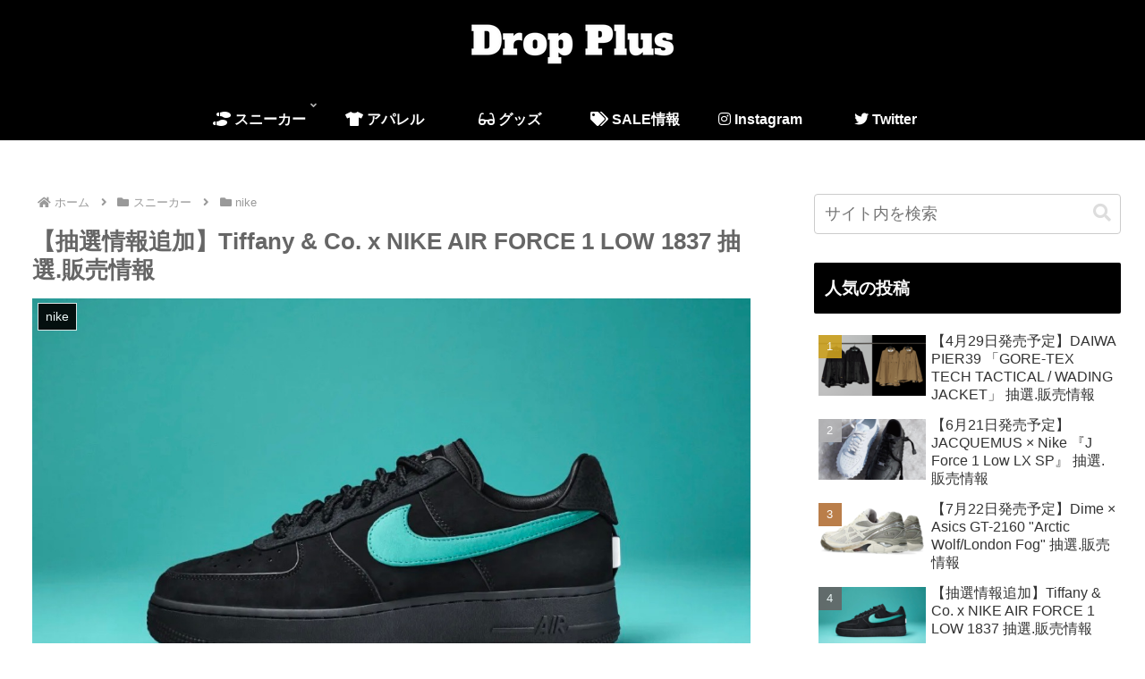

--- FILE ---
content_type: text/html; charset=utf-8
request_url: https://www.google.com/recaptcha/api2/anchor?ar=1&k=6Lf1WbEkAAAAACK_Ns2iPj0oaBLqUYkn_BkRMle7&co=aHR0cHM6Ly9kcm9wLS1wbHVzLmNvbTo0NDM.&hl=en&v=PoyoqOPhxBO7pBk68S4YbpHZ&size=invisible&badge=inline&anchor-ms=20000&execute-ms=30000&cb=g3vr0m97gdkl
body_size: 48619
content:
<!DOCTYPE HTML><html dir="ltr" lang="en"><head><meta http-equiv="Content-Type" content="text/html; charset=UTF-8">
<meta http-equiv="X-UA-Compatible" content="IE=edge">
<title>reCAPTCHA</title>
<style type="text/css">
/* cyrillic-ext */
@font-face {
  font-family: 'Roboto';
  font-style: normal;
  font-weight: 400;
  font-stretch: 100%;
  src: url(//fonts.gstatic.com/s/roboto/v48/KFO7CnqEu92Fr1ME7kSn66aGLdTylUAMa3GUBHMdazTgWw.woff2) format('woff2');
  unicode-range: U+0460-052F, U+1C80-1C8A, U+20B4, U+2DE0-2DFF, U+A640-A69F, U+FE2E-FE2F;
}
/* cyrillic */
@font-face {
  font-family: 'Roboto';
  font-style: normal;
  font-weight: 400;
  font-stretch: 100%;
  src: url(//fonts.gstatic.com/s/roboto/v48/KFO7CnqEu92Fr1ME7kSn66aGLdTylUAMa3iUBHMdazTgWw.woff2) format('woff2');
  unicode-range: U+0301, U+0400-045F, U+0490-0491, U+04B0-04B1, U+2116;
}
/* greek-ext */
@font-face {
  font-family: 'Roboto';
  font-style: normal;
  font-weight: 400;
  font-stretch: 100%;
  src: url(//fonts.gstatic.com/s/roboto/v48/KFO7CnqEu92Fr1ME7kSn66aGLdTylUAMa3CUBHMdazTgWw.woff2) format('woff2');
  unicode-range: U+1F00-1FFF;
}
/* greek */
@font-face {
  font-family: 'Roboto';
  font-style: normal;
  font-weight: 400;
  font-stretch: 100%;
  src: url(//fonts.gstatic.com/s/roboto/v48/KFO7CnqEu92Fr1ME7kSn66aGLdTylUAMa3-UBHMdazTgWw.woff2) format('woff2');
  unicode-range: U+0370-0377, U+037A-037F, U+0384-038A, U+038C, U+038E-03A1, U+03A3-03FF;
}
/* math */
@font-face {
  font-family: 'Roboto';
  font-style: normal;
  font-weight: 400;
  font-stretch: 100%;
  src: url(//fonts.gstatic.com/s/roboto/v48/KFO7CnqEu92Fr1ME7kSn66aGLdTylUAMawCUBHMdazTgWw.woff2) format('woff2');
  unicode-range: U+0302-0303, U+0305, U+0307-0308, U+0310, U+0312, U+0315, U+031A, U+0326-0327, U+032C, U+032F-0330, U+0332-0333, U+0338, U+033A, U+0346, U+034D, U+0391-03A1, U+03A3-03A9, U+03B1-03C9, U+03D1, U+03D5-03D6, U+03F0-03F1, U+03F4-03F5, U+2016-2017, U+2034-2038, U+203C, U+2040, U+2043, U+2047, U+2050, U+2057, U+205F, U+2070-2071, U+2074-208E, U+2090-209C, U+20D0-20DC, U+20E1, U+20E5-20EF, U+2100-2112, U+2114-2115, U+2117-2121, U+2123-214F, U+2190, U+2192, U+2194-21AE, U+21B0-21E5, U+21F1-21F2, U+21F4-2211, U+2213-2214, U+2216-22FF, U+2308-230B, U+2310, U+2319, U+231C-2321, U+2336-237A, U+237C, U+2395, U+239B-23B7, U+23D0, U+23DC-23E1, U+2474-2475, U+25AF, U+25B3, U+25B7, U+25BD, U+25C1, U+25CA, U+25CC, U+25FB, U+266D-266F, U+27C0-27FF, U+2900-2AFF, U+2B0E-2B11, U+2B30-2B4C, U+2BFE, U+3030, U+FF5B, U+FF5D, U+1D400-1D7FF, U+1EE00-1EEFF;
}
/* symbols */
@font-face {
  font-family: 'Roboto';
  font-style: normal;
  font-weight: 400;
  font-stretch: 100%;
  src: url(//fonts.gstatic.com/s/roboto/v48/KFO7CnqEu92Fr1ME7kSn66aGLdTylUAMaxKUBHMdazTgWw.woff2) format('woff2');
  unicode-range: U+0001-000C, U+000E-001F, U+007F-009F, U+20DD-20E0, U+20E2-20E4, U+2150-218F, U+2190, U+2192, U+2194-2199, U+21AF, U+21E6-21F0, U+21F3, U+2218-2219, U+2299, U+22C4-22C6, U+2300-243F, U+2440-244A, U+2460-24FF, U+25A0-27BF, U+2800-28FF, U+2921-2922, U+2981, U+29BF, U+29EB, U+2B00-2BFF, U+4DC0-4DFF, U+FFF9-FFFB, U+10140-1018E, U+10190-1019C, U+101A0, U+101D0-101FD, U+102E0-102FB, U+10E60-10E7E, U+1D2C0-1D2D3, U+1D2E0-1D37F, U+1F000-1F0FF, U+1F100-1F1AD, U+1F1E6-1F1FF, U+1F30D-1F30F, U+1F315, U+1F31C, U+1F31E, U+1F320-1F32C, U+1F336, U+1F378, U+1F37D, U+1F382, U+1F393-1F39F, U+1F3A7-1F3A8, U+1F3AC-1F3AF, U+1F3C2, U+1F3C4-1F3C6, U+1F3CA-1F3CE, U+1F3D4-1F3E0, U+1F3ED, U+1F3F1-1F3F3, U+1F3F5-1F3F7, U+1F408, U+1F415, U+1F41F, U+1F426, U+1F43F, U+1F441-1F442, U+1F444, U+1F446-1F449, U+1F44C-1F44E, U+1F453, U+1F46A, U+1F47D, U+1F4A3, U+1F4B0, U+1F4B3, U+1F4B9, U+1F4BB, U+1F4BF, U+1F4C8-1F4CB, U+1F4D6, U+1F4DA, U+1F4DF, U+1F4E3-1F4E6, U+1F4EA-1F4ED, U+1F4F7, U+1F4F9-1F4FB, U+1F4FD-1F4FE, U+1F503, U+1F507-1F50B, U+1F50D, U+1F512-1F513, U+1F53E-1F54A, U+1F54F-1F5FA, U+1F610, U+1F650-1F67F, U+1F687, U+1F68D, U+1F691, U+1F694, U+1F698, U+1F6AD, U+1F6B2, U+1F6B9-1F6BA, U+1F6BC, U+1F6C6-1F6CF, U+1F6D3-1F6D7, U+1F6E0-1F6EA, U+1F6F0-1F6F3, U+1F6F7-1F6FC, U+1F700-1F7FF, U+1F800-1F80B, U+1F810-1F847, U+1F850-1F859, U+1F860-1F887, U+1F890-1F8AD, U+1F8B0-1F8BB, U+1F8C0-1F8C1, U+1F900-1F90B, U+1F93B, U+1F946, U+1F984, U+1F996, U+1F9E9, U+1FA00-1FA6F, U+1FA70-1FA7C, U+1FA80-1FA89, U+1FA8F-1FAC6, U+1FACE-1FADC, U+1FADF-1FAE9, U+1FAF0-1FAF8, U+1FB00-1FBFF;
}
/* vietnamese */
@font-face {
  font-family: 'Roboto';
  font-style: normal;
  font-weight: 400;
  font-stretch: 100%;
  src: url(//fonts.gstatic.com/s/roboto/v48/KFO7CnqEu92Fr1ME7kSn66aGLdTylUAMa3OUBHMdazTgWw.woff2) format('woff2');
  unicode-range: U+0102-0103, U+0110-0111, U+0128-0129, U+0168-0169, U+01A0-01A1, U+01AF-01B0, U+0300-0301, U+0303-0304, U+0308-0309, U+0323, U+0329, U+1EA0-1EF9, U+20AB;
}
/* latin-ext */
@font-face {
  font-family: 'Roboto';
  font-style: normal;
  font-weight: 400;
  font-stretch: 100%;
  src: url(//fonts.gstatic.com/s/roboto/v48/KFO7CnqEu92Fr1ME7kSn66aGLdTylUAMa3KUBHMdazTgWw.woff2) format('woff2');
  unicode-range: U+0100-02BA, U+02BD-02C5, U+02C7-02CC, U+02CE-02D7, U+02DD-02FF, U+0304, U+0308, U+0329, U+1D00-1DBF, U+1E00-1E9F, U+1EF2-1EFF, U+2020, U+20A0-20AB, U+20AD-20C0, U+2113, U+2C60-2C7F, U+A720-A7FF;
}
/* latin */
@font-face {
  font-family: 'Roboto';
  font-style: normal;
  font-weight: 400;
  font-stretch: 100%;
  src: url(//fonts.gstatic.com/s/roboto/v48/KFO7CnqEu92Fr1ME7kSn66aGLdTylUAMa3yUBHMdazQ.woff2) format('woff2');
  unicode-range: U+0000-00FF, U+0131, U+0152-0153, U+02BB-02BC, U+02C6, U+02DA, U+02DC, U+0304, U+0308, U+0329, U+2000-206F, U+20AC, U+2122, U+2191, U+2193, U+2212, U+2215, U+FEFF, U+FFFD;
}
/* cyrillic-ext */
@font-face {
  font-family: 'Roboto';
  font-style: normal;
  font-weight: 500;
  font-stretch: 100%;
  src: url(//fonts.gstatic.com/s/roboto/v48/KFO7CnqEu92Fr1ME7kSn66aGLdTylUAMa3GUBHMdazTgWw.woff2) format('woff2');
  unicode-range: U+0460-052F, U+1C80-1C8A, U+20B4, U+2DE0-2DFF, U+A640-A69F, U+FE2E-FE2F;
}
/* cyrillic */
@font-face {
  font-family: 'Roboto';
  font-style: normal;
  font-weight: 500;
  font-stretch: 100%;
  src: url(//fonts.gstatic.com/s/roboto/v48/KFO7CnqEu92Fr1ME7kSn66aGLdTylUAMa3iUBHMdazTgWw.woff2) format('woff2');
  unicode-range: U+0301, U+0400-045F, U+0490-0491, U+04B0-04B1, U+2116;
}
/* greek-ext */
@font-face {
  font-family: 'Roboto';
  font-style: normal;
  font-weight: 500;
  font-stretch: 100%;
  src: url(//fonts.gstatic.com/s/roboto/v48/KFO7CnqEu92Fr1ME7kSn66aGLdTylUAMa3CUBHMdazTgWw.woff2) format('woff2');
  unicode-range: U+1F00-1FFF;
}
/* greek */
@font-face {
  font-family: 'Roboto';
  font-style: normal;
  font-weight: 500;
  font-stretch: 100%;
  src: url(//fonts.gstatic.com/s/roboto/v48/KFO7CnqEu92Fr1ME7kSn66aGLdTylUAMa3-UBHMdazTgWw.woff2) format('woff2');
  unicode-range: U+0370-0377, U+037A-037F, U+0384-038A, U+038C, U+038E-03A1, U+03A3-03FF;
}
/* math */
@font-face {
  font-family: 'Roboto';
  font-style: normal;
  font-weight: 500;
  font-stretch: 100%;
  src: url(//fonts.gstatic.com/s/roboto/v48/KFO7CnqEu92Fr1ME7kSn66aGLdTylUAMawCUBHMdazTgWw.woff2) format('woff2');
  unicode-range: U+0302-0303, U+0305, U+0307-0308, U+0310, U+0312, U+0315, U+031A, U+0326-0327, U+032C, U+032F-0330, U+0332-0333, U+0338, U+033A, U+0346, U+034D, U+0391-03A1, U+03A3-03A9, U+03B1-03C9, U+03D1, U+03D5-03D6, U+03F0-03F1, U+03F4-03F5, U+2016-2017, U+2034-2038, U+203C, U+2040, U+2043, U+2047, U+2050, U+2057, U+205F, U+2070-2071, U+2074-208E, U+2090-209C, U+20D0-20DC, U+20E1, U+20E5-20EF, U+2100-2112, U+2114-2115, U+2117-2121, U+2123-214F, U+2190, U+2192, U+2194-21AE, U+21B0-21E5, U+21F1-21F2, U+21F4-2211, U+2213-2214, U+2216-22FF, U+2308-230B, U+2310, U+2319, U+231C-2321, U+2336-237A, U+237C, U+2395, U+239B-23B7, U+23D0, U+23DC-23E1, U+2474-2475, U+25AF, U+25B3, U+25B7, U+25BD, U+25C1, U+25CA, U+25CC, U+25FB, U+266D-266F, U+27C0-27FF, U+2900-2AFF, U+2B0E-2B11, U+2B30-2B4C, U+2BFE, U+3030, U+FF5B, U+FF5D, U+1D400-1D7FF, U+1EE00-1EEFF;
}
/* symbols */
@font-face {
  font-family: 'Roboto';
  font-style: normal;
  font-weight: 500;
  font-stretch: 100%;
  src: url(//fonts.gstatic.com/s/roboto/v48/KFO7CnqEu92Fr1ME7kSn66aGLdTylUAMaxKUBHMdazTgWw.woff2) format('woff2');
  unicode-range: U+0001-000C, U+000E-001F, U+007F-009F, U+20DD-20E0, U+20E2-20E4, U+2150-218F, U+2190, U+2192, U+2194-2199, U+21AF, U+21E6-21F0, U+21F3, U+2218-2219, U+2299, U+22C4-22C6, U+2300-243F, U+2440-244A, U+2460-24FF, U+25A0-27BF, U+2800-28FF, U+2921-2922, U+2981, U+29BF, U+29EB, U+2B00-2BFF, U+4DC0-4DFF, U+FFF9-FFFB, U+10140-1018E, U+10190-1019C, U+101A0, U+101D0-101FD, U+102E0-102FB, U+10E60-10E7E, U+1D2C0-1D2D3, U+1D2E0-1D37F, U+1F000-1F0FF, U+1F100-1F1AD, U+1F1E6-1F1FF, U+1F30D-1F30F, U+1F315, U+1F31C, U+1F31E, U+1F320-1F32C, U+1F336, U+1F378, U+1F37D, U+1F382, U+1F393-1F39F, U+1F3A7-1F3A8, U+1F3AC-1F3AF, U+1F3C2, U+1F3C4-1F3C6, U+1F3CA-1F3CE, U+1F3D4-1F3E0, U+1F3ED, U+1F3F1-1F3F3, U+1F3F5-1F3F7, U+1F408, U+1F415, U+1F41F, U+1F426, U+1F43F, U+1F441-1F442, U+1F444, U+1F446-1F449, U+1F44C-1F44E, U+1F453, U+1F46A, U+1F47D, U+1F4A3, U+1F4B0, U+1F4B3, U+1F4B9, U+1F4BB, U+1F4BF, U+1F4C8-1F4CB, U+1F4D6, U+1F4DA, U+1F4DF, U+1F4E3-1F4E6, U+1F4EA-1F4ED, U+1F4F7, U+1F4F9-1F4FB, U+1F4FD-1F4FE, U+1F503, U+1F507-1F50B, U+1F50D, U+1F512-1F513, U+1F53E-1F54A, U+1F54F-1F5FA, U+1F610, U+1F650-1F67F, U+1F687, U+1F68D, U+1F691, U+1F694, U+1F698, U+1F6AD, U+1F6B2, U+1F6B9-1F6BA, U+1F6BC, U+1F6C6-1F6CF, U+1F6D3-1F6D7, U+1F6E0-1F6EA, U+1F6F0-1F6F3, U+1F6F7-1F6FC, U+1F700-1F7FF, U+1F800-1F80B, U+1F810-1F847, U+1F850-1F859, U+1F860-1F887, U+1F890-1F8AD, U+1F8B0-1F8BB, U+1F8C0-1F8C1, U+1F900-1F90B, U+1F93B, U+1F946, U+1F984, U+1F996, U+1F9E9, U+1FA00-1FA6F, U+1FA70-1FA7C, U+1FA80-1FA89, U+1FA8F-1FAC6, U+1FACE-1FADC, U+1FADF-1FAE9, U+1FAF0-1FAF8, U+1FB00-1FBFF;
}
/* vietnamese */
@font-face {
  font-family: 'Roboto';
  font-style: normal;
  font-weight: 500;
  font-stretch: 100%;
  src: url(//fonts.gstatic.com/s/roboto/v48/KFO7CnqEu92Fr1ME7kSn66aGLdTylUAMa3OUBHMdazTgWw.woff2) format('woff2');
  unicode-range: U+0102-0103, U+0110-0111, U+0128-0129, U+0168-0169, U+01A0-01A1, U+01AF-01B0, U+0300-0301, U+0303-0304, U+0308-0309, U+0323, U+0329, U+1EA0-1EF9, U+20AB;
}
/* latin-ext */
@font-face {
  font-family: 'Roboto';
  font-style: normal;
  font-weight: 500;
  font-stretch: 100%;
  src: url(//fonts.gstatic.com/s/roboto/v48/KFO7CnqEu92Fr1ME7kSn66aGLdTylUAMa3KUBHMdazTgWw.woff2) format('woff2');
  unicode-range: U+0100-02BA, U+02BD-02C5, U+02C7-02CC, U+02CE-02D7, U+02DD-02FF, U+0304, U+0308, U+0329, U+1D00-1DBF, U+1E00-1E9F, U+1EF2-1EFF, U+2020, U+20A0-20AB, U+20AD-20C0, U+2113, U+2C60-2C7F, U+A720-A7FF;
}
/* latin */
@font-face {
  font-family: 'Roboto';
  font-style: normal;
  font-weight: 500;
  font-stretch: 100%;
  src: url(//fonts.gstatic.com/s/roboto/v48/KFO7CnqEu92Fr1ME7kSn66aGLdTylUAMa3yUBHMdazQ.woff2) format('woff2');
  unicode-range: U+0000-00FF, U+0131, U+0152-0153, U+02BB-02BC, U+02C6, U+02DA, U+02DC, U+0304, U+0308, U+0329, U+2000-206F, U+20AC, U+2122, U+2191, U+2193, U+2212, U+2215, U+FEFF, U+FFFD;
}
/* cyrillic-ext */
@font-face {
  font-family: 'Roboto';
  font-style: normal;
  font-weight: 900;
  font-stretch: 100%;
  src: url(//fonts.gstatic.com/s/roboto/v48/KFO7CnqEu92Fr1ME7kSn66aGLdTylUAMa3GUBHMdazTgWw.woff2) format('woff2');
  unicode-range: U+0460-052F, U+1C80-1C8A, U+20B4, U+2DE0-2DFF, U+A640-A69F, U+FE2E-FE2F;
}
/* cyrillic */
@font-face {
  font-family: 'Roboto';
  font-style: normal;
  font-weight: 900;
  font-stretch: 100%;
  src: url(//fonts.gstatic.com/s/roboto/v48/KFO7CnqEu92Fr1ME7kSn66aGLdTylUAMa3iUBHMdazTgWw.woff2) format('woff2');
  unicode-range: U+0301, U+0400-045F, U+0490-0491, U+04B0-04B1, U+2116;
}
/* greek-ext */
@font-face {
  font-family: 'Roboto';
  font-style: normal;
  font-weight: 900;
  font-stretch: 100%;
  src: url(//fonts.gstatic.com/s/roboto/v48/KFO7CnqEu92Fr1ME7kSn66aGLdTylUAMa3CUBHMdazTgWw.woff2) format('woff2');
  unicode-range: U+1F00-1FFF;
}
/* greek */
@font-face {
  font-family: 'Roboto';
  font-style: normal;
  font-weight: 900;
  font-stretch: 100%;
  src: url(//fonts.gstatic.com/s/roboto/v48/KFO7CnqEu92Fr1ME7kSn66aGLdTylUAMa3-UBHMdazTgWw.woff2) format('woff2');
  unicode-range: U+0370-0377, U+037A-037F, U+0384-038A, U+038C, U+038E-03A1, U+03A3-03FF;
}
/* math */
@font-face {
  font-family: 'Roboto';
  font-style: normal;
  font-weight: 900;
  font-stretch: 100%;
  src: url(//fonts.gstatic.com/s/roboto/v48/KFO7CnqEu92Fr1ME7kSn66aGLdTylUAMawCUBHMdazTgWw.woff2) format('woff2');
  unicode-range: U+0302-0303, U+0305, U+0307-0308, U+0310, U+0312, U+0315, U+031A, U+0326-0327, U+032C, U+032F-0330, U+0332-0333, U+0338, U+033A, U+0346, U+034D, U+0391-03A1, U+03A3-03A9, U+03B1-03C9, U+03D1, U+03D5-03D6, U+03F0-03F1, U+03F4-03F5, U+2016-2017, U+2034-2038, U+203C, U+2040, U+2043, U+2047, U+2050, U+2057, U+205F, U+2070-2071, U+2074-208E, U+2090-209C, U+20D0-20DC, U+20E1, U+20E5-20EF, U+2100-2112, U+2114-2115, U+2117-2121, U+2123-214F, U+2190, U+2192, U+2194-21AE, U+21B0-21E5, U+21F1-21F2, U+21F4-2211, U+2213-2214, U+2216-22FF, U+2308-230B, U+2310, U+2319, U+231C-2321, U+2336-237A, U+237C, U+2395, U+239B-23B7, U+23D0, U+23DC-23E1, U+2474-2475, U+25AF, U+25B3, U+25B7, U+25BD, U+25C1, U+25CA, U+25CC, U+25FB, U+266D-266F, U+27C0-27FF, U+2900-2AFF, U+2B0E-2B11, U+2B30-2B4C, U+2BFE, U+3030, U+FF5B, U+FF5D, U+1D400-1D7FF, U+1EE00-1EEFF;
}
/* symbols */
@font-face {
  font-family: 'Roboto';
  font-style: normal;
  font-weight: 900;
  font-stretch: 100%;
  src: url(//fonts.gstatic.com/s/roboto/v48/KFO7CnqEu92Fr1ME7kSn66aGLdTylUAMaxKUBHMdazTgWw.woff2) format('woff2');
  unicode-range: U+0001-000C, U+000E-001F, U+007F-009F, U+20DD-20E0, U+20E2-20E4, U+2150-218F, U+2190, U+2192, U+2194-2199, U+21AF, U+21E6-21F0, U+21F3, U+2218-2219, U+2299, U+22C4-22C6, U+2300-243F, U+2440-244A, U+2460-24FF, U+25A0-27BF, U+2800-28FF, U+2921-2922, U+2981, U+29BF, U+29EB, U+2B00-2BFF, U+4DC0-4DFF, U+FFF9-FFFB, U+10140-1018E, U+10190-1019C, U+101A0, U+101D0-101FD, U+102E0-102FB, U+10E60-10E7E, U+1D2C0-1D2D3, U+1D2E0-1D37F, U+1F000-1F0FF, U+1F100-1F1AD, U+1F1E6-1F1FF, U+1F30D-1F30F, U+1F315, U+1F31C, U+1F31E, U+1F320-1F32C, U+1F336, U+1F378, U+1F37D, U+1F382, U+1F393-1F39F, U+1F3A7-1F3A8, U+1F3AC-1F3AF, U+1F3C2, U+1F3C4-1F3C6, U+1F3CA-1F3CE, U+1F3D4-1F3E0, U+1F3ED, U+1F3F1-1F3F3, U+1F3F5-1F3F7, U+1F408, U+1F415, U+1F41F, U+1F426, U+1F43F, U+1F441-1F442, U+1F444, U+1F446-1F449, U+1F44C-1F44E, U+1F453, U+1F46A, U+1F47D, U+1F4A3, U+1F4B0, U+1F4B3, U+1F4B9, U+1F4BB, U+1F4BF, U+1F4C8-1F4CB, U+1F4D6, U+1F4DA, U+1F4DF, U+1F4E3-1F4E6, U+1F4EA-1F4ED, U+1F4F7, U+1F4F9-1F4FB, U+1F4FD-1F4FE, U+1F503, U+1F507-1F50B, U+1F50D, U+1F512-1F513, U+1F53E-1F54A, U+1F54F-1F5FA, U+1F610, U+1F650-1F67F, U+1F687, U+1F68D, U+1F691, U+1F694, U+1F698, U+1F6AD, U+1F6B2, U+1F6B9-1F6BA, U+1F6BC, U+1F6C6-1F6CF, U+1F6D3-1F6D7, U+1F6E0-1F6EA, U+1F6F0-1F6F3, U+1F6F7-1F6FC, U+1F700-1F7FF, U+1F800-1F80B, U+1F810-1F847, U+1F850-1F859, U+1F860-1F887, U+1F890-1F8AD, U+1F8B0-1F8BB, U+1F8C0-1F8C1, U+1F900-1F90B, U+1F93B, U+1F946, U+1F984, U+1F996, U+1F9E9, U+1FA00-1FA6F, U+1FA70-1FA7C, U+1FA80-1FA89, U+1FA8F-1FAC6, U+1FACE-1FADC, U+1FADF-1FAE9, U+1FAF0-1FAF8, U+1FB00-1FBFF;
}
/* vietnamese */
@font-face {
  font-family: 'Roboto';
  font-style: normal;
  font-weight: 900;
  font-stretch: 100%;
  src: url(//fonts.gstatic.com/s/roboto/v48/KFO7CnqEu92Fr1ME7kSn66aGLdTylUAMa3OUBHMdazTgWw.woff2) format('woff2');
  unicode-range: U+0102-0103, U+0110-0111, U+0128-0129, U+0168-0169, U+01A0-01A1, U+01AF-01B0, U+0300-0301, U+0303-0304, U+0308-0309, U+0323, U+0329, U+1EA0-1EF9, U+20AB;
}
/* latin-ext */
@font-face {
  font-family: 'Roboto';
  font-style: normal;
  font-weight: 900;
  font-stretch: 100%;
  src: url(//fonts.gstatic.com/s/roboto/v48/KFO7CnqEu92Fr1ME7kSn66aGLdTylUAMa3KUBHMdazTgWw.woff2) format('woff2');
  unicode-range: U+0100-02BA, U+02BD-02C5, U+02C7-02CC, U+02CE-02D7, U+02DD-02FF, U+0304, U+0308, U+0329, U+1D00-1DBF, U+1E00-1E9F, U+1EF2-1EFF, U+2020, U+20A0-20AB, U+20AD-20C0, U+2113, U+2C60-2C7F, U+A720-A7FF;
}
/* latin */
@font-face {
  font-family: 'Roboto';
  font-style: normal;
  font-weight: 900;
  font-stretch: 100%;
  src: url(//fonts.gstatic.com/s/roboto/v48/KFO7CnqEu92Fr1ME7kSn66aGLdTylUAMa3yUBHMdazQ.woff2) format('woff2');
  unicode-range: U+0000-00FF, U+0131, U+0152-0153, U+02BB-02BC, U+02C6, U+02DA, U+02DC, U+0304, U+0308, U+0329, U+2000-206F, U+20AC, U+2122, U+2191, U+2193, U+2212, U+2215, U+FEFF, U+FFFD;
}

</style>
<link rel="stylesheet" type="text/css" href="https://www.gstatic.com/recaptcha/releases/PoyoqOPhxBO7pBk68S4YbpHZ/styles__ltr.css">
<script nonce="IM_ktY-NmC122dl3cmXxCA" type="text/javascript">window['__recaptcha_api'] = 'https://www.google.com/recaptcha/api2/';</script>
<script type="text/javascript" src="https://www.gstatic.com/recaptcha/releases/PoyoqOPhxBO7pBk68S4YbpHZ/recaptcha__en.js" nonce="IM_ktY-NmC122dl3cmXxCA">
      
    </script></head>
<body><div id="rc-anchor-alert" class="rc-anchor-alert"></div>
<input type="hidden" id="recaptcha-token" value="[base64]">
<script type="text/javascript" nonce="IM_ktY-NmC122dl3cmXxCA">
      recaptcha.anchor.Main.init("[\x22ainput\x22,[\x22bgdata\x22,\x22\x22,\[base64]/[base64]/UltIKytdPWE6KGE8MjA0OD9SW0grK109YT4+NnwxOTI6KChhJjY0NTEyKT09NTUyOTYmJnErMTxoLmxlbmd0aCYmKGguY2hhckNvZGVBdChxKzEpJjY0NTEyKT09NTYzMjA/[base64]/MjU1OlI/[base64]/[base64]/[base64]/[base64]/[base64]/[base64]/[base64]/[base64]/[base64]/[base64]\x22,\[base64]\\u003d\\u003d\x22,\x22wpLCiMKFw7zDhcOIwqvDt8OOw7XCo1BzccKMwpwLezwFw6rDtB7DrcO9w63DosOrbMOKwrzCvMKawrvCjQ5pwpM3f8OgwpNmwqJkw7LDrMOxMUvCkVrClwBIwpQrEcORwpvDhcK+Y8Orw7DCgMKAw75FOjXDgMKCwoXCqMOdUmHDuFN7wqLDviMAw7/Cln/CgGNHcGptQMOeDmN6VGzDmX7Cv8Ozwq7ClcOWBk/Ci0HChwMiXyLCjMOMw7lXw7tBwr5LwoRqYCjCmmbDnsOWScONKcKWUSApwqXCoGkHw7zCqmrCrsOnX8O4bQ3CnsOBwr7DmMKMw4oBw4DCtsOSwrHChkh/wrhJDWrDg8Kfw6DCr8KQVwkYNxs2wqkpXcKNwpNMGMODwqrDocOPwrzDmMKjw5Zjw67DtsOew45xwrt+wp7CkwAAR8K/bXFAwrjDrsOxwrBHw4p9w5DDvTA/U8K9GMORCVwuKFtqKk8/[base64]/ClcK5w5EANMKiWsOAexRsw4hIwr3CqBrCvsKUw73DicKHw5XDoiYBwrrCkl0qwo3DpcKpXMKEw6jCl8KCcHfDl8KdQMKUEMKdw5xCDcOyZnzDv8KYBQzDu8OgwqHDq8OyKcKow6vDs0DClMO7RsK9wrUmOT3DlcOGDMO9wqZfwqd5w6U/[base64]/woLDo8ONw5/[base64]/Dg8O1DMK4N8O/w4ojHj/CtcOywopfMCPDt13CmRE4w7zCgGMewqHDhMOlHsKGDgIbw5TDrcKjClfDjcKLDUHDqWjDgDzDshM2f8OsHMKbcsOIw79Tw4EnworDqcKtwoPClBjCq8OpwpM5w5nDtm/DimtxJhs8EBHCt8K4wq8xLcOUwoBywoApwoo4c8KJw5LDg8OfWARDFcOQwrh0w7rCtgtcG8OqXDzCt8ODFMO0V8OUw7ZSw5dqdsKHPMKfOcOaw4PCmMKRw7nDncK3GRzDkcO3wochwpnDqkdww6Zqwr3DgUIGwqnCqXdbwonDjcKRPTQCRcK3wrd/aA/DoVHCgcK3woUaw4rCvh3DssOMw5VWU1wBw4cFw6jCtsKSXcKmw5TDpcK/[base64]/[base64]/[base64]/[base64]/DgMOeQsO1w7jDoMODw5IQYFVVw5jCpMKFw4FiW8OyS8KTwrxfQsKVwrEKw6rCv8OMS8OTw7LCs8KLD33DtBLDu8KRw4XCoMKPcUtSH8O6e8OdwowKwokwC2QmIClvwpXDlg/DpsKXOwvClHfCuFdveV3DsnMCL8KnOMO7FWPCr17Dj8Kmwr5Iwq4MG0bDosKzw5EbWHrCoi/[base64]/DrzlNbsOVARBdwp/DscK7wrXDlMKrwp/[base64]/Cn2bCgW4AfwQpVHvDjcKvwqnCsHw6e8O9McOTw7XCqMO/K8O4w7oFLMOMwrsRw5hUwqvCgMK7CcKzwrnDkcKyGsOjw77DicO6w7fCr0rDqQt0w6pGAcKYwp/DjsKpPsOjw7fDpcKgegQmwr/Cq8OzOMKWZsOOwpBSU8O7NMOAw5lMUcKlQXR1wp/ClcOZJCFxEcKLwqvDoxpyVyrCmMO7AcONal0nd0vCnsKFKT4RYHo9JMK4QnvDrMK7S8K7dsOCw6PCpMOYSmHCjmQxwqzDq8OlwpvDkMORGk/CqnvDu8O+w4cUfQTCjsOrw5HCjcKAMsK9w5oiDyTCr2V8PhvDncOxFh/DpgfDnQRfwrN0WTrChkcrw5/DrRYswqrChsOgw5vCkUvDqMKOw45dwpDDv8OTw7cXw4xnwrvDnBvCucOGIEgVccKFEgw4GcOUwprDjsKEw5LChMKGw5DChcKnDG/DucOBwpLDvMOwJFQmw5hjMFJdPMOKAsOrb8KUwplUw5BOHR8uw4DCnVtVw4gPw4fCqkE9wr7DgcOgwq/CnH1eVj0hUDDChMKRFTo2w59kSMOow59LeMO/LsK8w4DDsC/DgcOjw47ChyhLwozDghfCsMKmOcO0w7XCgEg7w51jQcOAw6lnXlDChXIaSMOEwo7Cq8Oiw5LCk18ow6ImeHbDiRPDqWLDkMKIPyANw57Cj8Knw6XDvcKKwqXCqsOWGB/[base64]/wqTCnzFPV0jDqw7DknIlwpVJI8KRw4rDmsKGBzkTw5bChg7CtTdnwroKw5rCkkYecxcAwo/CkcK2MsKiFzrCiHfDg8Knwp7Dr2puYcKFQWPDoS/CscOVwoZuVTDCqcKCSBsBMlDDl8OYw59Uw4LDlMO7w4LCmMOZwpjCjD7CtUcLAVlRw7DCj8KiVxnDvcK3wpAnwrfCmcKawqjDncK1w73CnMOqwqrCo8ORF8ORdMK+wpHCg2BXw7HCnnY/[base64]/DmScgwp/DuQjDsnbCmsKjwoh8w4RbbsK2cMKZcsKYw5Y6WRTDksO3w6l/X8KneSLCn8Kewp/Dk8OCfDvCvh0gYMK6w4XCm1HCg2rCnX/CgsK5N8O8w7dgOsOAWiU2FMODw5nDmcKIwp5of1jDhsOzwq7DoHDDnEDDq3sUEcOGZ8OgwrTCg8OOwpzDli3Dk8KTWMKUDUvDvcKDw5VWXkHDqC/Ds8KPQlBww4pfw6IKw4UKw63DpsOWVMORwrDDt8O/XU8sw7p9wqIoT8OlWnp5wpJ+woXCl8O2RAdeFcOtwrLChMOGwqvCoxMnAMKaDMKBXjIGWH3CtX03wq7DrcOLwpvCqsKkw6DDo8KnwoMrwpjDhgQMwoB/HwhMGsKRw7XDtn/[base64]/ClMOZw7LCgjlzSXlqacK7wow6W3TDhxjDhzDDmcKxIMKhwqcEfcKzEMKtbMKNYkUxM8KSKlttLTDDiznDthIwKsOrwq7DisKtw7E2Ly/DhURrw7PDgh/CvQdzwrPDmcKeTBvDg07CnsOBK23DlkzCu8O0PMO/WcKrw4/DiMOCwpM7w53DtsOKVArCvSHCn0XCpU0jw7nDlU0XYHEHG8OtasKsw5fDmsK6BMOMwrMBK8O4wp3DgMKLw4XDvsK5woLCohnCgRLCumc8PQLDjzTDhwjCnMOKcsKLYR18LU/CqcKLO2PCscK9w4zDuMO0WzQEwrnDkFDDtsKiw7I7w5E0BsKIOcK6dcKEICnDmR7Cp8O1JXNMw6R1woNWw5/DonMXYVAvMcOew4NsTCfCocKOesKhRMKJw6pewrDDqT3CjhrCu3rDtMOWfsKgLCl8BBwZSMOEO8KjLMOXZDdCw5/CuyzCuMOwWsOWw4rCkcOjw6l7bMKow57DoT7DssOVwrrCnAtywpNuw53CiMKEw53CqknDvhkDwpXCrcKHw50BwoLDujITw6PCknNaIcKyGcOBw7JDw4ZCw7vCtMOqPgZhw7JKwq/[base64]/Dkgkkw5XCpzJiwpPCsx0bw4RTwoF7w4xdwo/Dv8OSfcOiwpd8Oi1lw6HCn3fCrcOpE0ddwqbDojQ6HMKAFBxmRzEcNsKKw6DDmMKYIMKAwoPDm0LDnTzCkHUmw53DqX/DmDPDjMKNZRwNw7bDvAbDln/CvsKGbW9rUsKJwq9faS3Cj8K3w6jCnMOJasO3wpppeAcaECfChATDgcOXVcOPLFHClD1Ha8KmwpJpw5hcwqTCuMOKwpDCgMKaIcO/[base64]/[base64]/[base64]/wrXDh2XCksKHwqrDqsKNwovDrHrCh8K1Dk3DjcKcwoDDlMK4wqnDr8KuC1TCsHjDkcKXw7jClcOoHMKiw6DDjxkkeQxFU8OWfWVEP8OOFcOMDFZVwp/CjMOFd8OLfVU9w43CmlJTw58QA8KjwozConIqw4MZA8Ksw7fChcOzw5HDiMK/UcKeFzZ0FDTDuMOYwrkxw45iE21pw4bCtyLDpsKuwozCt8KxwrrDmsOAwrUQBMKxfhLDqmjDisOAwq5YN8KZZ3TCkiHDosOrw6bCjsObAQ/CicKJMA7CoHYqbMOOwrHDgMKyw5oTZmRlbGvCgsKFw718fsKjBhfDjsKBdAbCjcOrw71AasKJB8KKW8KxPcKdwoAcwonCnC4OwroFw5vChxMAwoTCn2cBworDi3xcKsKKwqtmw5HDikrCkm06wpbCqMOnw7jCtcKSw5ppRmpedh7CtFJnCsKwOFfCm8K/YRUuOcOzwqYGUAoda8Ouw6bDlgXDoMONdsOEeMOzFMKQw6UhSwkxTyQLeC5HwqXDsWsSFgVwwrN0w4tfw7bCjjZwTyUTH2bCncOcwpxZVWURMsOPwqXDpz3DtcOnVGLDv2N9Ej0NwoPCoRA9w5E3fBfCrcO4wofCqh/CjhzDlQICw7PDnsOHw5Qgwq5nbUzCusKEw47Dl8OYbcOVBMKfwqISw4kQWRjDjsKbwr3CozIyXS/[base64]/DvS/CrsKiwoTCrFzDrmnDhhs5Rg8GSw9jV8KRwrRKwrxfaR4Ew7vDpxlkw6/Dg0RpwoonDHjCiQwpw5bClcKow5MZDGXCumvDr8KfN8KuwrfCkiQxFsKAwpHDlMKoFUYtwrDCrsOwT8KWw53DqS/Ck1UUdMO7wqDDisOkI8KowoMPwoYUBXbDtcKxNzM/ATTCiEvDmMKOw5TChMOTw7/CuMO3TcK9wqXCpRHDrV7CmDM2wrrDh8KbbsKDCsK4IUsvwq0XwpF/cA7Dgg4pw4nCiyfCqnF3wofDphfDpFl/w7PDoXxfw6g6w5jDmTrCjRIKw4PDiURqC3B0WmrDhjkuIsOlVFPCpMOgS8OKwoNRC8K/wqzCssOdw6bCvCbChnoOYD4IBS4gwrbDuR8YCybClitDwrLCk8Khw7AuKsK8wqTDnhtyMMKQDm7Dj1HCtlAqwrjCm8KlbCJGw5rCljDCsMOMHcKow5QKwosew5YADsOaHMK4w7TDocKRFiZBw5bDn8OWw78SaMK6w4TCkgTCtsO5w6oLw7zDl8KRwqzCoMKlw6/DnMK5w6MMw4/CtcOHUGYwbcKXwqXCjsOGwosOfB0wwrwoXlzDonPCoMOOwovCq8K1f8O4fBHCgCgrwpA9wrduwrvDkWLDiMO8QzLDn27Di8KSwpLDpjPDokvCpsO2wopYGC/[base64]/CpwzDsjQvBC86X0LDnMKJw5Rxw6zDh8OUw71cwoLCmMK0aypWwqzCtArCgG5KfsOXWsKnwrjCn8KAwoDCm8ORcX7DrcOTYHXDphAYR0Ntw7hpwqJnwrTCncO4w7bCtMKlw5NcSHbDrBoSw7/[base64]/DoG/DucOdwqnDisKtGQI1w5DDkcOHwrHCjF7CtCJawoQuTcObYMKPwo/CicKjw6fCg1fCg8K9acOhGcOVwqbDtEUZTVYlBsK4aMKbXsOywqvChsKOw5dEw4Yzw7XCrU1cwozCqE/ClnPCkhzDpWIHw7PCmcOSAsKbwpp2ahk/wp3Cj8O6MXHCvG1NwpYfw6h9OcKmekodfMK1K2fClj91wpYjwpTDpMO7WcOCJMKqwq1UwqjCjMK/McO1S8K2b8O6aR8lw4HChMKoAVjCjG/[base64]/Dr8KnwrTCqcOSw7YUKMOHwok8HsKGUMKpUMKRwqDDsA9/[base64]/DikPDg3/[base64]/fcK6wpAsw6LDuyELwobDgWtww6vDllVNZQPCiRPDtMOSwpTDq8OvwoQdOQdrw4LCisKXX8KTw5BkwrjCs8Osw6bDu8KUNsO4w5DDikQhw5EjXhAcw4EsW8KLbjlIw7YEwqDCvjksw7nCgcOVEwQIYijDuwPCrMOVw6vCscKswp1KGG1Xwo/DowDCpMKJWEZvwoPCncK9w5gfKlwzw6HDgwXCicK7wrsUbcKWasK7wrjDiFTDvMOewodGwqcSD8Osw50VTcKIwoXCrsKAwpHCnGjDsMKwwqBQwoZkwoNhesO4w4xew6/ClhZkHh3DpsOawoB/eH9BwobDuDTCt8O8w6kiw5zCtizCgR8/TXHDgwrDjlwSI1jDiSLCicKZwpXCg8KJw7oFR8O/[base64]/CnVvCksOowpvDhForM8OFw48MwroywpsSORJjP00Dw6vDjEQTL8K4w7NwwoE2w6vCoMK+w6jDt2sfwrVWwpIlQhFtwoEDwrIgwo7DkE8fw5fCosOLw5FeT8KWb8OkwrxJwpDCth7CtcOOw6zDusO+wqxUQMK5w60HK8KHwqDDuMKrwrJ7QMKFw7Vvwo/CvQ3CnsK/wrESAsO5VWZ9wq/Cg8KjMsKqQlovUsOlw5cBXcKEfsKHw48lJzAwTsO8OsK1wrJzCsOZecOswrR0w4rDmDzDmsOuw77CqHjDncOBARrCoMKWVsKIPcO5w5nCnl4vD8K/woXChsKKUcOAwokzw7HCr0waw7oRTcKGwqrClcKvWsONWDnCrEtPKidOSHrCp0XCh8KgPGIuwrjDiFRbwrnDs8Kuw7XCuMO/JH7CpifDjy/CrDNsCcKELQgqw7HClMOeM8KGEFkoYcKbw5UswprDi8OvfsKKd2zDnE7CkcK2L8KrIcKVw5lNw7XCjDt9XMK5w4lKwqJ8wqUCw75ww4RMwrvDmcK4BHDDhQ0jaR/CiwzCmhwyBjwIwr5ww4rDnsOww68kC8Kva2xAesKVD8KSZ8O9wrdIw4p/f8OxOBlxwrfCn8Oqwo/DnBEMeFLCmwNaBcKEa1rCqFjDryDDuMKdY8O+w73CqMO5e8OBWmrCicO4wrpUw4g0W8O+wp/CojnDqsKhQD8Ow5MPwqDDjEDDrD/DpBNawq4XIDfDs8OLwoLDhsKoE8OawpTCsAPDlhwqPh3Cihl3bX5dw4LDgsOeMMKqw607w7fChH/Cj8OeHxvCvsOIwpXDg2spw4kewrLCvXLCk8O2wqwFwoIRJxrDggfDi8KZw40Qw73CnMKbwo7Dk8KcFCQzwpzDmjYrIHXCj8K9EcOkEsKZwrdIasKRCMK1w7AhGVFXHixiwqbDjWDDv1g/[base64]/DrEMUQcOBw4bDssOTw7YccsKlFcKGRsKjw6DCniZPEsOcw5HDuV7DnMOJHCUTwqDCqz4oHsOgXlvCqcKxw6sewpEPwr3Doh5lw4LDlMOFw4PDpk9Cwp/[base64]/DlWpnw5xxH3pnwpEyCcKmTy/CvQEXwoMbZMKkdcKNwroAw4HDosO2fcKqFsOeByQ/w7HDk8KaalhFbcKNwqEpw7rDmC7DtyHCrsK3wqYrV10mXHIHwqhZw5cCw6pOw41ZNn0iL2zDgysgwplpw5Y2wqPCjsO7w6/CojHCtcK0SyXCnW3Ds8Krwqhewr8cGDTCqsK7OjomfB1aVRvDmm9yw6XDqcOXI8OGdcKdQToNwpohwpHDi8O5wpthQcOkwrpcX8ODw7EWw6MJPBcfw6vClcKowpHCtcK/csOfw60Ww43DisOzwqolwqgFwqrDt3pOcFzDrMKmRsOhw69STMOfesOxYy/DqsOnPVEMwq7CvsKUNsKMPmfDqRHClMKVacK7B8KPesK3wo0Uw5HCl1J9w4A8C8OYwofDicKvblM/wpPCncODa8KAaH0dwoM8L8O/w4prGMKUb8ONwpgywrnCsWcPfsKtMsO9aXbClcOjBsOew6TCoFMZNHwZJ1ovXVB2w7zCiD5nRMKUwpTDs8OIwpDDqsOKYMOKwrnDg8OUw5/[base64]/Chkhowqd9w7I8XXFmw6h6fsOKacO8MSYSU0Bvw4LCocKwEmzCu3oiRHfCgXFNHMKkKcKCwpM3R14xw64/w6rCqwfCgsKawoZ7aG/DosKDUX7Cmwh4w5VtIWBmDixuwq7Dg8Orw5jChMKPw4HDpFrChUdrGsOiwr5GS8KVEEvClE1IwqnClcK6woTDmsOLw5LDjhXClRnDrMOZwpgtwrrCvcO0SThVbsKdwp7Dq3PDmSPDiibCsMK6ETVDFmEwQGtiw50QwoJ3wqHChcKtwqdsw5LDimzChX/DmxodKcKUDDR/[base64]/Dr1XCqMOmHMOsWMOaw67DrcKAfgV7QgzCjEgGL8OifcKEej0/VjNNwoRMwonCmcKeeDg0M8K6wqXDgMOiDsOKwpvDnsKvG0rDlGUiw5MGL2tuw5pewqfDpcKEF8K+CT93asKdwpY/ZUNfdlvDkMOKw6UOw4nDkizDnRIEXUFkwppowoPDrcOYwqkTwonCvBDCgcKkG8Ofw7jCi8O5YBHCpCvCvcOAw68YaBVEw4pkwoYsw5TDikfCrCRtKsKDbntRw7bCiQvCnsK0MMOjEsOnAcKnw5TClsONw4NnCi9Mw4PDtMONw4jDkMKnw6EXbMKLd8OQw5R+wp/DvUnCpcK7w6PCqEbDonVIKy/DncKIw5RJw6bCn0bDiMO5KMKORMKGw7/[base64]/CjsKmwqXCr8KIUH1Pwp8Cwo5BMwZXK8OATcOVwovCrcKnK0HDt8KQwrk5wopqw45Dw4DDqsKKeMKNwpnDmk3DhDTDi8KgGMO9JAxNwrPDisKVwpHDljA/wrbDu8KuwrFvT8KyAMO0IcKDCwFsasOkw4XCk04DY8OCTHI1XRTCrEzDrMKlMEhxw6nDvlInwrp6ZD3DnyVqwpPDpT3CslNgVU5Vw4LCpkB7c8ORwrIRwrfDliILw5PCpA90NsOOXsKWO8KqCsOAS0vDryxyw67ClyLDsnVrS8OOwo8JwpzCvcOOWsOSHH/DscOoMcOIUcKnw6DDp8KuKU9ycsOyw6jCgH/[base64]/Cg8OHwrggwoBFw7JVw4PCsVPDrU3CrSHCrXTDqMOLUMObwoXCsMOpwr/DvMO4w7DCl2Y5LMOqV1/DtCYVw4TCt391wqB6G3TDoQ7CkF7Ct8OCZ8OsFsOeeMOcYQdBJng0w7BfCcKHw4PCjnw1w7Mow5PDmcK0RsKGw51Lw5vChQnClBI2DBzDpUnCrxUZw5l8w6R0aGvCjMOSw63CjMKZw6sfw57Dg8O8w5xAwo9fRcOUKcOcN8O+NsOOw6bDu8ORwo7CkcOLfR0WBhBUwr/Dh8KrDXHCq0BiCMOmIsOiw7zCqcKtMcOVWMKuworDlMO0wrrDu8OJDyVXw6dowrcrNsOTW8ObYcOLw45nNcKvCnjCo0zDh8KpwrAXcE3CpD7Ds8KDUcOEEcOUEMO7w6l/OcKySR5+RjPDpmHDtMK7w4VGCWDDoDBMfAR8DglbAMK9wobCucOSC8K2fWA0QFvCj8KwcMOPWsOfwqBcWcKvwos8FcO9wpJyDVgWLnpZcn4AFcOdEUzDrBzCt1JNw6lDw5vDl8OCCnwbw6JoXcKpwozCrcKQw5TCjMO/w73CjsOtPsOfw7o9w4bCsRfDp8OFZcKLR8ODD13DgRRuwqIab8ODwrDDrkx/wrkUaMKwDT7Dl8Kvw4NDwoPCqUImw6LCkHN/w6DDrxAtwqkLw6IkBGvCjMO+CsO1w4h+woPCpMO/[base64]/DrmgNw4PDhcKfw7w/WMKiw5HCtG4/w7nCvsKPwp8UwoHCtWRwAcOPbA7DrMKlY8O/w70+wpUTHWLDosKFKDLCrX4WwqUwVMOMw7nDvTjCr8KuwppUwqDDjBk3wod9w5LDpQ3Drn/DusKjw4/CuDvDpsKLwobCqsOPwqICw6vDpitySQhmwoJUX8KCTsK5PsOvwrZmWi/[base64]/ChMO0f8O0w54Kw5d3w4tyw6AIGcO5WQc9wrVywofClsOOV2sQw53CuCw2BsKkwp/CqsO6w7YwZTzChsKmf8OoHifDhCTDhmXCvMKSDj/Cng7CtVbDi8KBworDjns+JE8TXwcEfMK0RsKxw4XCr3zChkgKw4bCjztHIV7DkAfDk8OvwonCm2kHWcOiwr4tw5ptwqLDucKZw7ccTcOKLTI8wqdLw6/[base64]/DjETClMOEwqvDk8KQe8Obwot2C2sgUU3Cq0PDvkpdw4PDuMOuZB4eOMObwoXCnm3CszZKwpzDim9hWsOBBXHCpRPCicKQDcOYKyvDrcOlcsKBEcKfw4LDggwcKybDuUEZwq5lwofDh8KGbsOkFMKPE8KKw7bCk8O1w4t7w7Mnw5rDiErCnTo5eUNlw6sdw7/CuhB1emMvEgt4wrIpXWdKEMO7wq7CgDzCviMTG8OIw51/w6EmwozDiMOPwp84BGbCt8K1JHDCsXIRwopywrXCgMOiU8Kfw6xRwobCg0R1LcOWw6rDgmfDoTTDpcKGw5VzwrtIFlFOwoHDscKnw7DCkgMpw5/CusKJw7QYARc2wrjDoSPDoxBtw4/[base64]/ChcOaSAcMJcOiwpTDgsKXwq4nJXk6DHNDwqfCqcOrwoTDgcKTSMOaB8ObwrzDocO1THVjwrd5w6RAf01fwqTClWHCrwVnKsOMw6oVZQoTwrjCo8K8Qm/DrDcRfDoaa8K+ecOKwo/Cl8O1w6Y8K8OIw67DpsKUwqkvF1dyYsKXw4oyasO3CUzCnH/DnwInb8OlwpvDhkMqbHsowqPDm0sswobDhWoVZiYwFsOABCxDw6nDtjzCpsKvJMKDw7fCkzp8woRGJWw9Wn/CrsO6w7QFwqjDi8OKZHBbfcOcNBjCpzPCrcKlPGhoOlXDmMKkBRRYRhsqwqAEw5PDtGbDhsOQQsKnVVjDssODawXDoMKuOjcOw73CvlrDgMOjw4/[base64]/CkA1lw77Dg8Kfwp7Dn8KUw5PDnxbCvkXDmcKDRcKAw7jCgsOIO8KVw6nCsSZDwqwxH8Kgw4lKwp9DwovCjMKXN8K1wqBMwrwdFw3DkMOfwqDDvCRbwp7DucKzOsOGwqgew5rDv3bDg8O3woHCusK2cgXDrD/DvsOBw4gCw7PDosKBwqh1w58VICLDg23CiATCt8KSasK/wqEEMBfDjcOUwqRIJg7DpMKEw4HDkhLCvMOPw7LDhcOCa0ppTcKYJxHCrsOjw5YwbcKuwot6w64Ew5LCkcKeF0/[base64]/FGXDv8Ofwq3DicOtw6/DoMKMNjgaw4EjD8ONCEPDh8Kpw4FUw4jClMOnC8OXwojCq31CwrTCiMOqw7lLDT5Mw5vDi8KSeSpjYy7DvMO8wovCiTwlL8KtwpfDmsO8w6fCr8KobFnDl3XCrcOtLMOowr5kdkslXC3DpUJnw6DDuGUjacOtwo/[base64]/[base64]/ClcO4w7t7w7RUdcKLBMO+A8KywqV+QsOaw7JSw7nDrFxRAS51H8O6w7hHMMKIfBw7KXQ/UMKJTcOewqwAw58CwopxX8O3a8KsF8OoCFjCpicaw7tow6/Dr8KYEjxZRcKEwqMuJ3XDo3DCuADDticECiHCqjkdfsKQD8KzaXvClsOkwo/CsWHDncOzw7hoWj9RwpNYw6bCo2Bhw4nDlGAnVBbDisKbAhRGw6Rbwpl8w6PChQs5woDCisKhOSogEwJ6w5MHwovDkQkzVcOUTTsPw43CjcOTUcO7Jn3DgcO/QsKNwr7DgsKcTQNkXwhJw4jClzsrwqbClMKkwqrDhMOYORjDtmwvRGwZwpDDjsOxTW57wrbCoMOXVkA6PcKKbw8Zw6EXw7EUBMKAw70wwqXCnhPDh8ObM8OrUUEyKR4yYcK3wqsxfsOkwqEywrArY2AYwpzDrk12wpfDp2TDp8K1NcK8wrIwS8KfBcKpeMO4wpHDmHU/wqjCr8O3w782w57DlcO3w4XCpUHChMOqw6shaxnDisOOWC5nDcKdwpsRw6IlJS1Ow445wrtUUh7DqBY5GsKjDsOTccKZwoE/w74XwpfDjkhvSXXDkwIXw6JdEjxfGsKYw7fDoAcYZhPCgWnCpsKYE8OCw7DDlMOYcTpvPXtNfTvDtmzCr3XDoBpbw79Dw4h+wpN/SSAVIcKtcjB/[base64]/w74NwrPDr8KGw7XDicKQw6vDicK0e8OpwqXDsVIBYMKNTsKiwppDw4nDu8O4JkbDq8O3LS/CrcO5eMOBCGR9w7zCiC/DnFbDnsKiw5TDlMK/dkp/LsOnw5hPb3dXw5nDgjoXYsK0w4DCocKtHXvDuDN7ZDDCkgbDpcKkwo/CvxjCjcKBw7TCtF7CjzrDjxsjWcK0D2I+P0TDjyF4d1sqwo7ClMKkJXZsSRnCrcOjwoEpXQkfRSXCicORwpjCt8KMw5TCtA7Dt8OOw57CjW94wpnCgsOUwrDCgMK1elXDrcKLwoZUw4EzwqzDmsO/[base64]/DvWVKRMKLeyPCuxnCrcOvw5rCjTwAW3LCi3HDlsOvJ8KOw4LDgXzCuULCmAc3w4/CtMK1cU3ChDgaeBLDiMO+Z8KBDzPDjQPDk8KIccKFNMO6wo/DnXUpw6DDqMKaVQMkw5nDsCbDuXQVwodFwq/[base64]/Dp8K0wqxfO8K4DDIPwpEfW8K3w5HDjnctwp/[base64]/CpsKWwp5Qwo3DonwYwqRjwq5Ew68kwpTCnBnDpAPCk8OBwrTCmkI4wq/DvsOnGm5mwo3DpmfCiTLDmmTDqTF3wo0Lw5c6w7IwMQBDM0dSI8ObFcObwqgow43ClFNsIzkKw7HCj8OUMcOySUkHwobDs8K8w53Dh8Ksw58qw6fDo8OMJ8KmwrvCs8OjbVAnw4fCi0nCizPCuUnCqBDCtFXCjHIAb0Ibwo9kwo/DoVM7wp7CpMOxw4XDscORwpEmwpogMsO2woQDAWQNwqVUNsODwrt/w4kwHGMuw6YUYgHCosOUZD4QwrDCo3HDuMKxw5LCvcO1wo3CmMK5G8KrBsKfwq8rdQFNHn/[base64]/[base64]/wr8Rwo7DgSkVw6pbOMOpB8OtwptTw6PDvMKBwojCiWNMP1LDi31sLMOqw5bDuEE/AcK/[base64]/[base64]/CksKQUV1BJ0PCvTfDjwZ5YFVww4vDuG1WcMKnbsKKDgHCp8ODw7LDqTfDt8OHDEzDncO8wqJ/w5IPbyZZCCrDssOVNMOfcGFyHsOnw5ZOwp7DpXPDnlcnwpbCiMO6KMOyO2XDoz50w4h8wrLDo8KPVBrCvFRjAMOfwr/CqcO+acOKwrTCoAjDgE8ea8KAMBJZAMONQ8Kmwohfwo4Awp7Cm8K8wqLCm3ARw4HCkkhCasONwowDJ8K+FFE1HcOgw6TDq8Kyw7vCtVbDgsKtwqHDl3HDpHXDhE7Dn8KlA0rDvTrCoA7Ds0N6wr1wwrxrwr/Dk2IvwqfCoiRSw7TDuRLCikrCmynDpcKdw50zwrjDrcKHDCvCrnLDlB5KFyXDtcOewq7CpsOPGcKHwqgYwpXDmDIHwoLCoihFWcOVwpvCqMK7R8KpwrISw5/DlsOLYcOGwrvDphHDhMOzZCEdEDF+wp3CswvCqMKuwqdAw4PCi8Kpw6PCucKuw4MkKjwcwq8qwr1VJDIRTcKGLErCkTVfVcO7wowGw6tJwqPClwDDtMKWPV3Cm8KnwqB5wrU2AsKrwqHCkWIuOMKwwo8YdWXDsVUqwoXDm2DDq8KVKsOUDMKiFsKdw4pnwo/DpsOMCMOgw5LCgsKWaiZrwoR2w77DgcOxEsKqwpY8wpXChsK9wqcABmzCgsKyJMOXLsKoNz5nw6coUGM/w6nDqcKtwqM6GsK2H8KJGsKJwq7CoX/[base64]/DpGvCosKEwpBqwrUlZcKiw6fDtcOrw49Rw7bDl8KpwqXCmS/CgifCk0HCosKPw7DDtQrCjcOrwqPDusKJOGI8w6tew5BecMOSSyvDi8K8UDfDq8KtBz/[base64]/LcKVX8O9w6rDnDUtwrVGYijDm8KNR8OXM8Otwrd7w47CqMO/YzlBZMKDFMOGfsOQPw5+FcK+w6nCgzTDicOjwqkiLMK+OEVua8OVwprCl8OpScOkwoURFsOuw6ApVnTDoRDDvMOuwpRnYsKtw6o2EVxmwqQ9PcOvG8Opw4oWbcKuKwIPwpfCkMKXwokpw5TDhcOsX0bCvm7CqmIvDsKgw5wHw7rCnEI4R0Qwb2Q5wrArJl5JKsO/[base64]/DgcKkAMKxwp4MX8KewrvDsj3CicK7PsK/w6g8w6HDsBgrMSXCicKXNHNrE8OgJSNAMEjDpxvDhcKCw53DkyY5ERk1GgrCk8OFQMKIQh5qwowoAMKZw6xyJMK/BcOkwrpsRyV3wobCg8OZXGvCq8Kewoxbw5nCp8Orw63DuALDlsOKwqxkFMKHW1bClcOCwp/DqC1+HsOBw7t5wpvDuxQSw47DvsKYw4nDhcKiw5g+w5nDnsOiwqJ0UAkRUUAyciDClRdxDUMOdwAkwp4dwp10MMO5wpw/FBXDlMOmM8KGw7Ajw5kHw4vCo8KXXXYRJmbCi1EUworCjjI9w4bChsOZCsK7c0XDm8OofmfDnUMEWHrDscK1w7cBZsOawqMxw5p0wpdRwp7DoMKFRMOyw6Aew543GcOYZsK/wrnDu8KlHzVPw57DnF0DXHUnQ8OhZhFPwpvDkwXChx1mE8OQYsOgMQvCuWDDhcKEw6DCjMO5w7gWIVnCsS97wp1GVRIKWMK4T2lVJWPCuiJ/[base64]/CqsKIwqB2wpAdworDuFXDqH3DrMKiEsKzLTPCgsKcTWfCu8K3NMOpw6o5w5l4LHAdw7sCNxrCq8Kkw5HDv3MdwqhEQsKRJsKUGcKmwopRJlRrw7fDjcORXsKnw7/Cl8KEUUVVPMOTw4fCt8OIw6rCsMO2TF3Ct8Okw5nClWHDg3LDngETfxnDpMO/w5M0LsKowqFoEcKXGcOXw6EoE3bCg0DDiRzDs0HCiMOTIxjDgh0Zw7DDqy/CjcO8L0tuw5vClsO0w6Qtw493EXR3QihwLsKyw4BOw69Iw6/DszVZw6kEw7R+wo0SwpTCgcK8NcOdX1xnAsKlwrZ5KsOsw4fDssKuw7wFC8Ouw7JoLmJUe8K6c1vCisKTwrFMwoFlwoHCvsOXKsOdaADDhcK+wr15PsOyUj9aGcOPcgwMHnRCcsK5b1zChwvCtjdpEU7CvjUSw618w5MIwo/DoMO2wrbCvcKsPcK4OErCqGLCtiB3AsOBA8O4VnQcwrHCuDAGIMKiw5tLw6szwqpvwrQaw5vCnsOZKsKFTMO/[base64]/DqzTDozvDjUpUQ8K9OnrCn1PDmS3ClMKpw65rw5zDh8KXaiLDtx5vw71ecMK/OGDDnh4jaHvDk8KWfVN7wqZzwopLwqoNw5VTTsKyOsOJw4Edw5USBcK2LMOYwrYbw53Dt393wrl+wpTDssKrw6bDjzlfw6zDvcOLL8K2w6bCvMOaw6ALFzE/AcKIVMKlHlA+w5UpUMOawr/DmUoRHA3ChsKgwrF6McKfSlzDrMOIK0ZvwpJYw4fDi1LDkl1ALj7ClcK4b8Kuwp8bZiRCBEQKOcKqw4F3P8Ocd8KpRz1Iw57DuMKcwrQoNWTCrDPCncKpch1MQsKsNSjCnj/CkUlyQxEPw7bDrcKJwpXCm2HDkMOywpAPBcKzwr7CpwLCncOMM8OYw5lFEMKFwrTDrQ3DsxHCl8K+wpbCrB3CqMKSHcOhw7XCq3U1PsKew594KMOsYi4uYcKSw6gNwpJcw7rDmVFcwpjDulB5dV8LEcKwJgowC1bDk2ZQTTdvOw8yPzrDlxjDrgnCnhLCicK/cTLDlDvCqV18w5DDgyUIwoUtw6zDt2/DoXdvT0HCjDQVwqzDrjTDpsOEXzrDo3Zkwrh4O2XDh8Kyw6x5woXCvkwEVBgLwqE+UcO7M1bCmMOOw74aWMKfEMK5w7oMwp4Gwrhmw4LCncKYdhPCoB/CscOCf8KGw607w7PCicO9w5fDmhXCvXbDmz4YG8KXwpgdwoIow6NeRsODYcO6wrfDssOxUD/DiF7DmcOFw6bCsDzCgcKfwp1HwoVSwqYzwqtwdsO5d2fCkcO/S2tQbsKVw69bJXdhw4EiwoLDp2FPV8Oowq8Dw79LL8ODdcOUwpTDkMKYRnnCpBzDgAPDqMOMDcKPwrk/[base64]/w4kkw74zwqbDtRPCs8KHw5rDpsO8wp3CgsKfw7sxw7rDqA3DjC0BwqnDl3LCp8OqXFxyblXCo3jCqC1RW01Iwp/[base64]/w6rCiVXCgCjCr8O4w4DCv8OXQQTDgzTChCJrwogjw4daLDwlwrLDh8KAJm4oZsOMw4JKG2MLwotTFxfCtFtWWMOFwpovwrVdHsOidMOsVxwxw4/[base64]/[base64]/wovCu2fDgQnChVtaw70+IjNwwovDhzLCn8OAwoHCsC7DqMKXLMOCGMOnw5UsWDwYw79Ww6k0SzLCp2zCnQzCjSjCij3DvcOoDMO4wogzwpDDjR3Cl8Kaw6wuwonDuMOKU09MNsKaAsKIw4hewrcRw7llB2nDjkLDkMOmfl/Cg8O2RhZqwqBmNcKHw4gywo04YmdLw6PDmSjCpDbDrsOaBMO/[base64]/[base64]/DmkNrwojCvcOAWVchw43CvC7DtWY9KsKKGWNQeH84FMKpP2d5J8KfDMOxW2TDr8OqbVvDhsKKw4kMXUzDoMO+wqbCgBLDolnDgitjw6XCucO3N8KfQsO/[base64]/w4B/NljDgcO/w5vCrhQQwoHDjTnDj8OmfWF2w4MoDsOew7AuEcOAVsO2XsKDw67DpMK8wo09Y8K9w6kVVB3CiThQH1/DiVoXZcKgR8KyASEowohvworDoMO6TsO3w43Dm8O7acOzIMOQfcKTwo/DulbCsiAJTDQiwrXCk8OsGMKbw57DmMKZMHxCQwZ4KsKbXlfDh8O4MW7ChDQqVMKewq7DkMOaw6dqdMKmF8ODwogTw7FheiTCuMK1w4/CjMK0QQkDw6x2woDCmsKZMcKZO8O2M8KfF8K9FlU4wpAiXV0ZBjfCl0Zjw53DqiNrwqZtDTB+OA\\u003d\\u003d\x22],null,[\x22conf\x22,null,\x226Lf1WbEkAAAAACK_Ns2iPj0oaBLqUYkn_BkRMle7\x22,0,null,null,null,1,[21,125,63,73,95,87,41,43,42,83,102,105,109,121],[1017145,855],0,null,null,null,null,0,null,0,null,700,1,null,0,\[base64]/76lBhnEnQkZnOKMAhk\\u003d\x22,0,0,null,null,1,null,0,0,null,null,null,0],\x22https://drop--plus.com:443\x22,null,[3,1,3],null,null,null,1,3600,[\x22https://www.google.com/intl/en/policies/privacy/\x22,\x22https://www.google.com/intl/en/policies/terms/\x22],\x22pTCiLTYW+VHJAYHF4MK0EheLLxfj62hACTyAYqNTSRA\\u003d\x22,1,0,null,1,1768933501686,0,0,[177,66,86,39],null,[54,44,47,120],\x22RC-137lQfvG6bTJdA\x22,null,null,null,null,null,\x220dAFcWeA7UhOVkorad1Yw_elLqUD1HhBdOsifp2hl_0nx-Nhz0oXmHDEnAAJZu36y3nubPpqgSpqiUzIQ35L2VdyZuvkQjFI4P9Q\x22,1769016301777]");
    </script></body></html>

--- FILE ---
content_type: text/html; charset=utf-8
request_url: https://www.google.com/recaptcha/api2/aframe
body_size: -247
content:
<!DOCTYPE HTML><html><head><meta http-equiv="content-type" content="text/html; charset=UTF-8"></head><body><script nonce="2vDtKo5URxMKtnRzUmdCkQ">/** Anti-fraud and anti-abuse applications only. See google.com/recaptcha */ try{var clients={'sodar':'https://pagead2.googlesyndication.com/pagead/sodar?'};window.addEventListener("message",function(a){try{if(a.source===window.parent){var b=JSON.parse(a.data);var c=clients[b['id']];if(c){var d=document.createElement('img');d.src=c+b['params']+'&rc='+(localStorage.getItem("rc::a")?sessionStorage.getItem("rc::b"):"");window.document.body.appendChild(d);sessionStorage.setItem("rc::e",parseInt(sessionStorage.getItem("rc::e")||0)+1);localStorage.setItem("rc::h",'1768929903338');}}}catch(b){}});window.parent.postMessage("_grecaptcha_ready", "*");}catch(b){}</script></body></html>